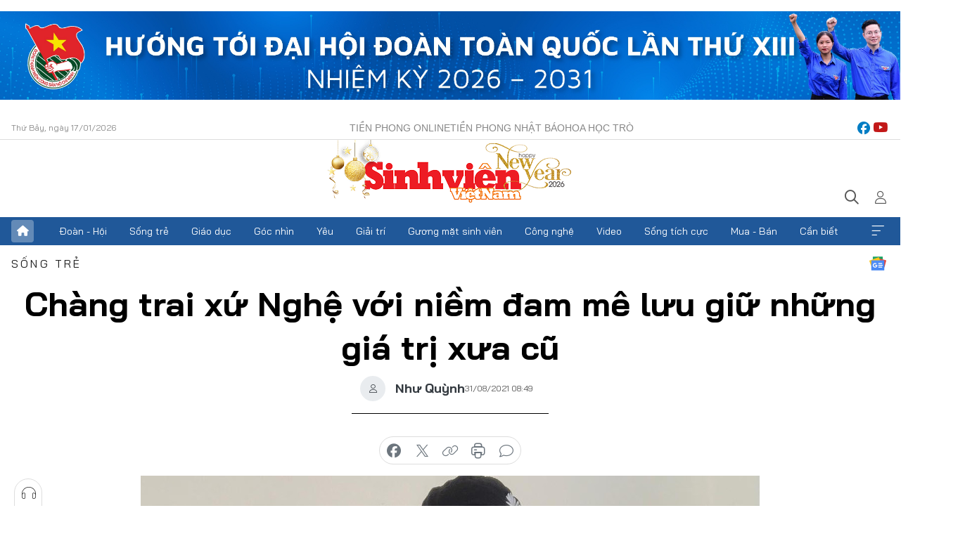

--- FILE ---
content_type: text/html;charset=utf-8
request_url: https://svvn.tienphong.vn/chang-trai-xu-nghe-voi-niem-dam-me-luu-giu-nhung-gia-tri-xua-cu-post1371578.tpo
body_size: 16682
content:
<!DOCTYPE html> <html lang="vi" class="svvn "> <head> <title>Chàng trai xứ Nghệ với niềm đam mê lưu giữ những giá trị xưa cũ | Báo điện tử Tiền Phong</title> <meta name="description" content="Phạm Tuấn Anh được biết đến là tác giả của các ý tưởng mô hình thu nhỏ làng quê và thành phố những thập niên 90."/> <meta name="keywords" content="mô hình thu nhỏ làng quê và thành phố những thập niên 90"/> <meta name="news_keywords" content="mô hình thu nhỏ làng quê và thành phố những thập niên 90"/> <meta http-equiv="Content-Type" content="text/html; charset=utf-8" /> <meta http-equiv="X-UA-Compatible" content="IE=edge"/> <meta http-equiv="refresh" content="1800" /> <meta name="revisit-after" content="1 days" /> <meta name="viewport" content="width=device-width, initial-scale=1"> <meta http-equiv="content-language" content="vi" /> <meta name="format-detection" content="telephone=no"/> <meta name="format-detection" content="address=no"/> <meta name="apple-mobile-web-app-capable" content="yes"> <meta name="apple-mobile-web-app-status-bar-style" content="black"> <meta name="apple-mobile-web-app-title" content="Báo điện tử Tiền Phong"/> <meta name="referrer" content="no-referrer-when-downgrade"/> <link rel="shortcut icon" href="https://cdn.tienphong.vn/assets/web/styles/img/favicon-sv.ico" type="image/x-icon" /> <link rel="preconnect" href="https://cdn.tienphong.vn"/> <link rel="dns-prefetch" href="https://cdn.tienphong.vn"/> <link rel="dns-prefetch" href="//www.google-analytics.com" /> <link rel="dns-prefetch" href="//www.googletagmanager.com" /> <link rel="dns-prefetch" href="//stc.za.zaloapp.com" /> <link rel="dns-prefetch" href="//fonts.googleapis.com" /> <script> var cmsConfig = { domainDesktop: 'https://svvn.tienphong.vn', domainMobile: 'https://svvn.tienphong.vn', domainApi: 'https://api.tienphong.vn', domainStatic: 'https://cdn.tienphong.vn', domainLog: 'https://log.tienphong.vn', googleAnalytics: 'G-K67LPKGJT3,UA-160962626-1', siteId: 2, pageType: 1, objectId: 1371578, adsZone: 359, allowAds: true, adsLazy: true, antiAdblock: true, }; if (window.location.protocol !== 'https:' && window.location.hostname.indexOf('tienphong.vn') !== -1) { window.location = 'https://' + window.location.hostname + window.location.pathname + window.location.hash; } var USER_AGENT=window.navigator&&window.navigator.userAgent||"",IS_MOBILE=/Android|webOS|iPhone|iPod|BlackBerry|Windows Phone|IEMobile|Mobile Safari|Opera Mini/i.test(USER_AGENT);function setCookie(e,o,i){var n=new Date,i=(n.setTime(n.getTime()+24*i*60*60*1e3),"expires="+n.toUTCString());document.cookie=e+"="+o+"; "+i+";path=/;"}function getCookie(e){var o=document.cookie.indexOf(e+"="),i=o+e.length+1;return!o&&e!==document.cookie.substring(0,e.length)||-1===o?null:(-1===(e=document.cookie.indexOf(";",i))&&(e=document.cookie.length),unescape(document.cookie.substring(i,e)))}; </script> <script> if(USER_AGENT && USER_AGENT.indexOf("facebot") <= 0 && USER_AGENT.indexOf("facebookexternalhit") <= 0) { var query = ''; var hash = ''; if (window.location.search) query = window.location.search; if (window.location.hash) hash = window.location.hash; var canonicalUrl = 'https://svvn.tienphong.vn/chang-trai-xu-nghe-voi-niem-dam-me-luu-giu-nhung-gia-tri-xua-cu-post1371578.tpo' + query + hash ; var curUrl = decodeURIComponent(window.location.href); if(!location.port && canonicalUrl.startsWith("http") && curUrl != canonicalUrl){ window.location.replace(canonicalUrl); } } </script> <meta property="fb:app_id" content="398178286982123"/> <meta property="fb:pages" content="102790913161840"/> <meta name="msvalidate.01" content="BC0AA17D821D5B4F14EA2B2DB830A6C9"/> <meta name="author" content="Báo điện tử Tiền Phong" /> <meta name="copyright" content="Copyright © 2026 by Báo điện tử Tiền Phong" /> <meta name="RATING" content="GENERAL" /> <meta name="GENERATOR" content="Báo điện tử Tiền Phong" /> <meta content="Báo điện tử Tiền Phong" itemprop="sourceOrganization" name="source"/> <meta content="news" itemprop="genre" name="medium"/> <meta name="robots" content="noarchive, max-image-preview:large, index, follow" /> <meta name="GOOGLEBOT" content="noarchive, max-image-preview:large, index, follow" /> <link rel="canonical" href="https://svvn.tienphong.vn/chang-trai-xu-nghe-voi-niem-dam-me-luu-giu-nhung-gia-tri-xua-cu-post1371578.tpo" /> <meta property="og:site_name" content="Báo điện tử Tiền Phong"/> <meta property="og:rich_attachment" content="true"/> <meta property="og:type" content="article"/> <meta property="og:url" content="https://svvn.tienphong.vn/chang-trai-xu-nghe-voi-niem-dam-me-luu-giu-nhung-gia-tri-xua-cu-post1371578.tpo"/> <meta property="og:image" content="https://cdn.tienphong.vn/images/[base64]/chang-trai-gian-di-cung-nhung-y-tuong-sang-tao-mo-hinh-gan-gui-than-thuoc-7622.jpg.webp"/> <meta property="og:image:width" content="1200"/> <meta property="og:image:height" content="630"/> <meta property="og:title" content="Chàng trai xứ Nghệ với niềm đam mê lưu giữ những giá trị xưa cũ"/> <meta property="og:description" content="Phạm Tuấn Anh (cựu sinh viên ngành Trắc địa công trình, trường CĐ Giao thông Vận tải TP. Vinh) được biết đến là tác giả của những ý tưởng mô hình thu nhỏ làng quê và thành phố những năm 1990. "/> <meta name="twitter:card" value="summary"/> <meta name="twitter:url" content="https://svvn.tienphong.vn/chang-trai-xu-nghe-voi-niem-dam-me-luu-giu-nhung-gia-tri-xua-cu-post1371578.tpo"/> <meta name="twitter:title" content="Chàng trai xứ Nghệ với niềm đam mê lưu giữ những giá trị xưa cũ"/> <meta name="twitter:description" content="Phạm Tuấn Anh (cựu sinh viên ngành Trắc địa công trình, trường CĐ Giao thông Vận tải TP. Vinh) được biết đến là tác giả của những ý tưởng mô hình thu nhỏ làng quê và thành phố những năm 1990. "/> <meta name="twitter:image" content="https://cdn.tienphong.vn/images/[base64]/chang-trai-gian-di-cung-nhung-y-tuong-sang-tao-mo-hinh-gan-gui-than-thuoc-7622.jpg.webp"/> <meta name="twitter:site" content="@Báo điện tử Tiền Phong"/> <meta name="twitter:creator" content="@Báo điện tử Tiền Phong"/> <meta property="article:publisher" content="https://www.facebook.com/www.tienphong.vn/" /> <meta property="article:tag" content="Phạm Tuấn Anh,mô hình thu nhỏ,àng quê và thành phố những thập niên 90"/> <meta property="article:section" content="Sinh viên Việt Nam,Sống trẻ" /> <meta property="article:published_time" content="2021-08-31T15:49:25+0700"/> <meta property="article:modified_time" content="2021-08-31T15:49:25+0700"/> <script type="application/ld+json"> { "@context" : "https://schema.org", "@type" : "WebSite", "name": "Báo điện tử Tiền Phong", "url": "https://hoahoctro.tienphong.vn", "alternateName" : "Sinh viên Việt Nam, Chuyên trang của Báo điện tử Tiền Phong", "potentialAction": { "@type": "SearchAction", "target": { "@type": "EntryPoint", "urlTemplate": "https://hoahoctro.tienphong.vn/search/?q={search_term_string}" }, "query-input": "required name=search_term_string" } } </script> <script type="application/ld+json"> { "@context":"http://schema.org", "@type":"BreadcrumbList", "itemListElement":[ { "@type":"ListItem", "position":1, "item":{ "@id":"https://svvn.tienphong.vn/svvn-song-tre/", "name":"Sống trẻ" } } ] } </script> <script type="application/ld+json"> { "@context": "http://schema.org", "@type": "NewsArticle", "mainEntityOfPage":{ "@type":"WebPage", "@id":"https://svvn.tienphong.vn/chang-trai-xu-nghe-voi-niem-dam-me-luu-giu-nhung-gia-tri-xua-cu-post1371578.tpo" }, "headline": "Chàng trai xứ Nghệ với niềm đam mê lưu giữ những giá trị xưa cũ", "description": "Phạm Tuấn Anh (cựu sinh viên ngành Trắc địa công trình, trường CĐ Giao thông Vận tải TP. Vinh) được biết đến là tác giả của những ý tưởng mô hình thu nhỏ làng quê và thành phố những năm 1990.", "image": { "@type": "ImageObject", "url": "https://cdn.tienphong.vn/images/[base64]/chang-trai-gian-di-cung-nhung-y-tuong-sang-tao-mo-hinh-gan-gui-than-thuoc-7622.jpg.webp", "width" : 1200, "height" : 675 }, "datePublished": "2021-08-31T15:49:25+0700", "dateModified": "2021-08-31T15:49:25+0700", "author": { "@type": "Person", "name": "Như Quỳnh" }, "publisher": { "@type": "Organization", "name": "Báo điện tử Tiền Phong", "logo": { "@type": "ImageObject", "url": "https://cdn.tienphong.vn/assets/web/styles/img/tienphong-logo-2025.png" } } } </script> <link rel="preload" href="https://cdn.tienphong.vn/assets/web/styles/css/main.min-1.0.66.css" as="style"> <link rel="preload" href="https://cdn.tienphong.vn/assets/web/js/main.min-1.0.30.js" as="script"> <link rel="preload" href="https://common.mcms.one/assets/js/web/story.min-0.0.9.js" as="script"> <link rel="preload" href="https://cdn.tienphong.vn/assets/web/js/detail.min-1.0.19.js" as="script"> <link id="cms-style" rel="stylesheet" href="https://cdn.tienphong.vn/assets/web/styles/css/main.min-1.0.66.css"> <style>i.ic-live { background: url(http://cdn.tienphong.vn/assets/web/styles/img/liveicon-min.png) center 2px no-repeat; display: inline-block!important; background-size: contain; height: 24px; width: 48px;
} .ic-live::before { content: "";
} .rss-page li { list-style: square; margin-left: 30px;
} .rss-page li a { color: var(--primary);
} .rss-page ul ul { margin-bottom: inherit;
} .rss-page li li { list-style: circle;
} .hht .mega-menu .expand-wrapper .relate-website .tpo, .hht .mega-menu .relate-website-megamenu .tpo, .svvn .mega-menu .expand-wrapper .relate-website .tpo, .svvn .mega-menu .relate-website-megamenu .tpo { height: 30px;
} .hht .basic-box-13 .left .story:first-child .story__thumb img, .hht .basic-box-13 .right .story:first-child .story__thumb img { width: 670px;
} .hht #sdaWeb_SdaTop { padding-bottom: 20px;
}</style> <script type="text/javascript"> var _metaOgUrl = 'https://svvn.tienphong.vn/chang-trai-xu-nghe-voi-niem-dam-me-luu-giu-nhung-gia-tri-xua-cu-post1371578.tpo'; var page_title = document.title; var tracked_url = window.location.pathname + window.location.search + window.location.hash; var cate_path = 'svvn-song-tre'; if (cate_path.length > 0) { tracked_url = "/" + cate_path + tracked_url; } </script> <script async="" src="https://www.googletagmanager.com/gtag/js?id=G-K67LPKGJT3"></script> <script> window.dataLayer = window.dataLayer || []; function gtag(){dataLayer.push(arguments);} gtag('js', new Date()); gtag('config', 'G-K67LPKGJT3', {page_path: tracked_url}); gtag('config', 'UA-160962626-1', {page_path: tracked_url}); </script> <script>window.dataLayer = window.dataLayer || [];dataLayer.push({'pageCategory': '/svvn\-song\-tre'});</script> <script> window.dataLayer = window.dataLayer || []; dataLayer.push({ 'event': 'Pageview', 'articleId': '1371578', 'articleTitle': 'Chàng trai xứ Nghệ với niềm đam mê lưu giữ những giá trị xưa cũ', 'articleCategory': 'Sinh viên Việt Nam,Sống trẻ', 'articleAlowAds': true, 'articleAuthor': 'Như Quỳnh', 'articleType': 'detail', 'articleTags': 'Phạm Tuấn Anh,mô hình thu nhỏ,àng quê và thành phố những thập niên 90', 'articlePublishDate': '2021-08-31T15:49:25+0700', 'articleThumbnail': 'https://cdn.tienphong.vn/images/[base64]/chang-trai-gian-di-cung-nhung-y-tuong-sang-tao-mo-hinh-gan-gui-than-thuoc-7622.jpg.webp', 'articleShortUrl': 'https://svvn.tienphong.vn/chang-trai-xu-nghe-voi-niem-dam-me-luu-giu-nhung-gia-tri-xua-cu-post1371578.tpo', 'articleFullUrl': 'https://svvn.tienphong.vn/chang-trai-xu-nghe-voi-niem-dam-me-luu-giu-nhung-gia-tri-xua-cu-post1371578.tpo', }); </script> <script> window.dataLayer = window.dataLayer || []; dataLayer.push({'articleAuthor': 'Như Quỳnh', 'articleAuthorID': '0'}); </script> <script type='text/javascript'> gtag('event', 'article_page',{ 'articleId': '1371578', 'articleTitle': 'Chàng trai xứ Nghệ với niềm đam mê lưu giữ những giá trị xưa cũ', 'articleCategory': 'Sinh viên Việt Nam,Sống trẻ', 'articleAlowAds': true, 'articleAuthor': 'Như Quỳnh', 'articleType': 'detail', 'articleTags': 'Phạm Tuấn Anh,mô hình thu nhỏ,àng quê và thành phố những thập niên 90', 'articlePublishDate': '2021-08-31T15:49:25+0700', 'articleThumbnail': 'https://cdn.tienphong.vn/images/[base64]/chang-trai-gian-di-cung-nhung-y-tuong-sang-tao-mo-hinh-gan-gui-than-thuoc-7622.jpg.webp', 'articleShortUrl': 'https://svvn.tienphong.vn/chang-trai-xu-nghe-voi-niem-dam-me-luu-giu-nhung-gia-tri-xua-cu-post1371578.tpo', 'articleFullUrl': 'https://svvn.tienphong.vn/chang-trai-xu-nghe-voi-niem-dam-me-luu-giu-nhung-gia-tri-xua-cu-post1371578.tpo', }); </script> <script type="text/javascript"> var videoAds = 'https://aj1559.online/zgpoJEXShlCdWvIQG_4UQFBj4pH2WLSug9RlVVhh6FO4BWtpb1pMho_mPLByXvNqidi76kgqVw1kIsZ9wpNmd8MBX_akW7L8'</script> <ins class="982a9496" data-key="6fc356d034197bedb75297640a6a1c75"></ins>
<script async src="https://aj1559.online/ba298f04.js"></script>
<script src="https://sdk.moneyoyo.com/v1/webpush.js?pid=mtEcx6BNu4-AKQQRI7k8jA" async></script> </head> <body class=" detail-page "> <div id="sdaWeb_SdaMasthead" class="rennab banner-top" data-platform="1" data-position="Web_SdaMasthead" style="display:none"> </div> <header class="site-header"> <div class="top-wrapper"> <div class="container"> <span class="time" id="today"></span> <div class="relate-website"> <a href="https://tienphong.vn" class="website tpo" target="_blank" rel="nofollow" title="Tiền Phong Online">Tiền Phong Online</a> <a href="https://tienphong.vn/nhat-bao/" class="website tpo" title="Tiền Phong Nhật báo" target="_blank" rel="nofollow">Tiền Phong Nhật báo</a> <a href="https://hoahoctro.tienphong.vn" class="website hht" target="_blank" rel="nofollow" title="Hoa Học trò">Hoa Học trò</a> </div> <div class="lang-social"> <div class="social"> <a href="https://www.facebook.com/www.tienphong.vn/" target="_blank" rel="nofollow" title="facebook"> <i class="ic-facebook"></i> </a> <a href="https://www.youtube.com/@baotienphong" target="_blank" rel="nofollow" title="youtube"> <i class="ic-youtube"></i> </a> </div> </div> </div> </div> <div class="main-wrapper"> <div class="container"> <h3><a class="logo" href="/" title="Báo điện tử Tiền Phong">Báo điện tử Tiền Phong</a></h3> <div class="search-wrapper"> <span class="ic-search"></span> <div class="search-form"> <input class="form-control txtsearch" placeholder="Tìm kiếm"> <i class="ic-close"></i> </div> </div> <div class="user" id="userprofile"> <span class="ic-user"></span> </div> </div> </div> <div class="navigation-wrapper"> <div class="container"> <ul class="menu"> <li><a href="/" class="home" title="Trang chủ">Trang chủ</a></li> <li> <a class="text" href="https://svvn.tienphong.vn/svvn-doan-hoi/" title="Đoàn - Hội">Đoàn - Hội</a> </li> <li> <a class="text" href="https://svvn.tienphong.vn/svvn-song-tre/" title="Sống trẻ">Sống trẻ</a> </li> <li> <a class="text" href="https://svvn.tienphong.vn/svvn-giao-duc/" title="Giáo dục">Giáo dục</a> </li> <li> <a class="text" href="https://svvn.tienphong.vn/svvn-goc-nhin/" title="Góc nhìn">Góc nhìn</a> </li> <li> <a class="text" href="https://svvn.tienphong.vn/svvn-yeu/" title="Yêu">Yêu</a> </li> <li> <a class="text" href="https://svvn.tienphong.vn/svvn-giai-tri/" title="Giải trí">Giải trí</a> </li> <li> <a class="text" href="https://svvn.tienphong.vn/svvn-guong-mat-sinh-vien/" title="Gương mặt sinh viên">Gương mặt sinh viên</a> </li> <li> <a class="text" href="https://svvn.tienphong.vn/svvn-cong-nghe/" title="Công nghệ">Công nghệ</a> </li> <li> <a class="text" href="https://svvn.tienphong.vn/svvn-video/" title="Video">Video</a> </li> <li> <a class="text" href="https://svvn.tienphong.vn/svvn-song-tich-cuc/" title="Sống tích cực">Sống tích cực</a> </li> <li> <a class="text" href="https://svvn.tienphong.vn/svvn-mua-ban/" title="Mua - Bán">Mua - Bán</a> </li> <li> <a class="text" href="https://svvn.tienphong.vn/svvn-can-biet/" title="Cần biết">Cần biết</a> </li> <li><a href="javascript:void(0);" class="expansion" title="Xem thêm">Xem thêm</a></li> </ul> <div class="mega-menu"> <div class="container"> <div class="menu-wrapper"> <div class="wrapper"> <span class="label">Chuyên mục</span> <div class="item"> <a class="title" href="https://svvn.tienphong.vn/svvn-doan-hoi/" title="Đoàn - Hội">Đoàn - Hội</a> </div> <div class="item"> <a class="title" href="https://svvn.tienphong.vn/svvn-song-tre/" title="Sống trẻ">Sống trẻ</a> </div> <div class="item"> <a class="title" href="https://svvn.tienphong.vn/svvn-giao-duc/" title="Giáo dục">Giáo dục</a> </div> <div class="item"> <a class="title" href="https://svvn.tienphong.vn/svvn-goc-nhin/" title="Góc nhìn">Góc nhìn</a> </div> <div class="item"> <a class="title" href="https://svvn.tienphong.vn/svvn-yeu/" title="Yêu">Yêu</a> </div> <div class="item"> <a class="title" href="https://svvn.tienphong.vn/svvn-giai-tri/" title="Giải trí">Giải trí</a> </div> <div class="item"> <a class="title" href="https://svvn.tienphong.vn/svvn-guong-mat-sinh-vien/" title="Gương mặt sinh viên">Gương mặt sinh viên</a> </div> <div class="item"> <a class="title" href="https://svvn.tienphong.vn/svvn-cong-nghe/" title="Công nghệ">Công nghệ</a> </div> <div class="item"> <a class="title" href="https://svvn.tienphong.vn/svvn-video/" title="Video">Video</a> </div> <div class="item"> <a class="title" href="https://svvn.tienphong.vn/svvn-song-tich-cuc/" title="Sống tích cực">Sống tích cực</a> </div> <div class="item"> <a class="title" href="https://svvn.tienphong.vn/svvn-mua-ban/" title="Mua - Bán">Mua - Bán</a> </div> <div class="item"> <a class="title" href="https://svvn.tienphong.vn/svvn-can-biet/" title="Cần biết">Cần biết</a> </div> </div> </div> <div class="expand-wrapper"> <div class="relate-website"> <span class="title">Các trang khác</span> <a href="https://tienphong.vn" class="website tpo" target="_blank" rel="nofollow" title="Tiền Phong Online">Tiền Phong Online</a> <a href="https://hoahoctro.tienphong.vn" class="website hht" target="_blank" rel="nofollow" title="Hoa Học Trò">Hoa Học Trò</a> </div> <div class="wrapper"> <span class="title">Liên hệ quảng cáo</span> <span class="text"> <i class="ic-phone"></i> <a href="tel:+84909559988">0909559988</a> </span> <span class="text"> <i class="ic-mail"></i> <a href="mailto:booking@baotienphong.com.vn">booking@baotienphong.com.vn</a> </span> </div> <div class="wrapper"> <span class="title">Tòa soạn</span> <span class="text"> <i class="ic-location"></i> <address>15 Hồ Xuân Hương, Hà Nội</address> </span> <span class="text"> <i class="ic-phone"></i> <a href="tel:+842439431250">024.39431250</a> </span> </div> <div class="wrapper"> <span class="title">Đặt mua báo in</span> <span class="text"> <i class="ic-phone"></i> <a href="tel:+842439439664">(024)39439664</a> </span> <span class="text"> <i class="ic-phone"></i> <a href="tel:+84908988666">0908988666</a> </span> </div> <div class="wrapper"> <a href="/ban-doc-lam-bao.tpo" class="send" title="Bạn đọc làm báo"><i class="ic-send"></i>Bạn đọc làm báo</a> <a href="#" class="companion" title="Đồng hành cùng Tiền phong">Đồng hành cùng Tiền phong</a> </div> <div class="link"> <a href="/toa-soan.tpo" class="text" title="Giới thiệu<">Giới thiệu</a> <a href="/nhat-bao/" class="text" title="Nhật báo">Nhật báo</a> <a href="/topics.html" class="text" title="Sự kiện">Sự kiện</a> <a href="/quang-cao.tpo" class="text" title="Quảng cáo">Quảng cáo</a> </div> <div class="top-social"> <a href="javascript:void(0);" class="title" title="Theo dõi Báo Tiền phong trên">Theo dõi Báo Tiền phong trên</a> <a href="https://www.facebook.com/www.tienphong.vn/" class="facebook" target="_blank" rel="nofollow">fb</a> <a href="https://www.youtube.com/@baotienphong" class="youtube" target="_blank" rel="nofollow">yt</a> <a href="https://www.tiktok.com/@baotienphong.official" class="tiktok" target="_blank" rel="nofollow">tt</a> <a href="https://zalo.me/783607375436573981" class="zalo" target="_blank" rel="nofollow">zl</a> <a href="https://news.google.com/publications/CAAiEF9pVTo7tHQ-AT_ZBUo_100qFAgKIhBfaVU6O7R0PgE_2QVKP9dN?hl=vi&gl=VN&ceid=VN:vi" class="google" target="_blank" rel="nofollow">gg</a> </div> </div> </div> </div> </div> </div> </header> <div class="site-body"> <div id="sdaWeb_SdaBackground" class="rennab " data-platform="1" data-position="Web_SdaBackground" style="display:none"> </div> <div class="container"> <div id="sdaWeb_SdaArticeTop" class="rennab " data-platform="1" data-position="Web_SdaArticeTop" style="display:none"> </div> <div class="article"> <div class="breadcrumb breadcrumb-detail"> <h2 class="main"> <a href="https://svvn.tienphong.vn/svvn-song-tre/" title="Sống trẻ" class="active">Sống trẻ</a> </h2> </div> <a href="https://news.google.com/publications/CAAiEF9pVTo7tHQ-AT_ZBUo_100qFAgKIhBfaVU6O7R0PgE_2QVKP9dN?hl=vi&gl=VN&ceid=VN:vi" class="img-ggnews" target="_blank" title="Google News">Google News</a> <div class="article__header"> <h1 class="article__title cms-title"> Chàng trai xứ Nghệ với niềm đam mê lưu giữ những giá trị xưa cũ </h1> <div class="article__meta"> <div class="wrap-author"> <div class="author"> <span class="thumb"> </span> Như Quỳnh </div> </div> <time class="time" datetime="2021-08-31T15:49:25+0700" data-time="1630399765" data-friendly="false">31/08/2021 15:49</time> <meta class="cms-date" itemprop="datePublished" content="2021-08-31T15:49:25+0700"> </div> </div> <div class="features article__social"> <a href="#tts" title="Nghe"> <i class="ic-hear"></i>Nghe </a> <a href="javascript:void(0);" class="item" title="Chia sẻ" data-href="https://svvn.tienphong.vn/chang-trai-xu-nghe-voi-niem-dam-me-luu-giu-nhung-gia-tri-xua-cu-post1371578.tpo" data-rel="facebook"> <i class="ic-share"></i>Chia sẻ </a> <a href="javascript:void(0);" class="sendbookmark hidden" onclick="ME.sendBookmark(this, 1371578);" data-id="1371578" title="Lưu bài viết"> <i class="ic-bookmark"></i>Lưu tin </a> <a href="#comment1371578" title="Bình luận"> <i class="ic-feedback"></i>Bình luận </a> <a href="https://svvn.tienphong.vn/svvn-song-tre/" title="Trở về"> <i class="ic-leftLong"></i>Trở về </a> </div> <div class="audio-social"> <div class="social article__social"> <a href="javascript:void(0);" class="item fb" data-href="https://svvn.tienphong.vn/chang-trai-xu-nghe-voi-niem-dam-me-luu-giu-nhung-gia-tri-xua-cu-post1371578.tpo" data-rel="facebook" title="Facebook"> <i class="ic-facebook"></i>chia sẻ </a> <a href="javascript:void(0);" class="item twitterX" data-href="https://svvn.tienphong.vn/chang-trai-xu-nghe-voi-niem-dam-me-luu-giu-nhung-gia-tri-xua-cu-post1371578.tpo" data-rel="twitter" title="Twitter"> <i class="ic-twitterX"></i>chia sẻ </a> <a href="javascript:void(0);" class="item link" data-href="https://svvn.tienphong.vn/chang-trai-xu-nghe-voi-niem-dam-me-luu-giu-nhung-gia-tri-xua-cu-post1371578.tpo" data-rel="copy" title="Copy link"> <i class="ic-link"></i>copy link </a> <a href="javascript:void(0);" class="printer sendprint" title="In bài viết"> <i class="ic-printer"></i>in báo </a> <a href="#comment1371578" class="comment" title="Bình luận"> <i class="ic-feedback"></i>bình luận </a> </div> </div> <figure class="article__avatar "> <img class="cms-photo" src="https://cdn.tienphong.vn/images/[base64]/chang-trai-gian-di-cung-nhung-y-tuong-sang-tao-mo-hinh-gan-gui-than-thuoc-7622.jpg" alt="Chàng trai xứ Nghệ với niềm đam mê lưu giữ những giá trị xưa cũ" cms-photo-caption="Chàng trai xứ Nghệ với niềm đam mê lưu giữ những giá trị xưa cũ"/> </figure> <div id="sdaWeb_SdaArticleAfterAvatar" class="rennab " data-platform="1" data-position="Web_SdaArticleAfterAvatar" style="display:none"> </div> <div class="article__sapo cms-desc"> SVO - <strong>Phạm Tuấn Anh (cựu sinh viên ngành Trắc địa công trình, trường CĐ Giao thông Vận tải TP. Vinh) được biết đến là tác giả của những&nbsp;ý tưởng mô hình thu nhỏ làng quê và thành phố những năm 1990. </strong>
</div> <div id="sdaWeb_SdaArticleAfterSapo" class="rennab " data-platform="1" data-position="Web_SdaArticleAfterSapo" style="display:none"> </div> <div class="article__body zce-content-body cms-body" itemprop="articleBody"> <p style="text-align: justify;"><strong>Những ý tưởng từ câu chuyện </strong><strong>kể của </strong><strong>bố mẹ </strong></p>
<p style="text-align: justify;">Thuở còn bé, Tuấn Anh thường được nghe bố mẹ kể về những câu chuyện thời bao cấp. Những câu chuyện ngày xưa qua lời kể của bố mẹ đã chạm vào tâm hồn nghệ thuật của chàng trai, điều đó đã thôi thúc Tuấn Anh tái hiện lại cảnh vật thân thuộc ngày ấy. Tuấn Anh luôn mong muốn những sản phẩm của mình sẽ lưu giữ, truyền cảm hứng và gợi nhớ lại được phần nào ký ức tuổi thơ của mọi người. Đó là lý do vì sao các sản phẩm của Tuấn Anh mang trong mình những giá trị xưa cũ, mộc mạc và gần gũi.</p>
<p style="text-align: justify;">Tuấn Anh cho biết, một sản phẩm thông thường sẽ trải qua 5 bước. Đầu tiên là lên ý tưởng và lập bản vẽ, tiếp đến chàng trai sẽ cắt và dựng mô hình thô. Sau đó là làm các chi tiết nhỏ hơn, sơn màu và gắn các cho tiết nhỏ lên mô hình. Cuối cùng là làm đế và hoàn thiện mô hình. “Những chi tiết nhỏ cần nhất sự tỉ mỉ và chỉn chu, chỉ cần sai một chi tiết nhỏ thì sẽ làm ảnh hưởng đến cả một mô hình. Vậy nên mỗi khi làm chi tiết nhỏ mình thường tìm một nơi thoáng đãng, mát mẻ để có thể tập trung. Làm những tiểu tiết rất khó nhưng một khi đã làm được mình cảm thấy rất vui. Đó là lý do vì sao mình chưa bao giờ nản chí khi làm những chi tiết nhỏ”, Tuấn Anh cho hay.</p>
<table class="picture" align="center"> <tbody> <tr> <td class="pic"><img data-image-id="2874826" src="[data-uri]" data-width="1536" data-height="2048" class="lazyload cms-photo" data-large-src="https://cdn.tienphong.vn/images/8e202a7ebe082e7e6288a4a0247abd75b860f89ed156288467ad6ebdab03098eb85ed4e42f72668020d21025b50d1cdd4b3fef60828183377a379408819a5ec90fbf47ef3395b0d3c3e29abfc046247b30fca16df655ae9364516f2c98b9189c/tuan-anh-cham-chut-cho-tung-san-pham-cua-minh-4-1208.jpg" data-src="https://cdn.tienphong.vn/images/814b5533c866dc3540018a126103e935b860f89ed156288467ad6ebdab03098eb85ed4e42f72668020d21025b50d1cdd4b3fef60828183377a379408819a5ec90fbf47ef3395b0d3c3e29abfc046247b30fca16df655ae9364516f2c98b9189c/tuan-anh-cham-chut-cho-tung-san-pham-cua-minh-4-1208.jpg" alt="Tuấn Anh luôn nỗ lực với niềm đam mê của mình." title="Tuấn Anh luôn nỗ lực với niềm đam mê của mình." width="1390" height="1853"></td> </tr> <tr> <td class="caption"> <p style="text-align: center;">Tuấn Anh luôn nỗ lực với niềm đam mê của mình.</p></td> </tr> </tbody>
</table>
<p style="text-align: justify;">Tính đến hiện tại, Tuấn Anh đã cho ra đời được khoảng 20 sản phẩm. Tuấn Anh thường mất khoảng 7 ngày cho một sản phẩm thông thường. Còn đối với những sản phẩm đòi hỏi tính tỉ mỉ cao hơn, chàng trai mất khoảng 15 ngày để có thể hoàn thiện nó. Sản phẩm đầu tay của Tuấn Anh là sản phẩm tái hiện lại ngôi nhà của bà. Đây cũng là sản phẩm được ca sĩ Vũ Duy Khánh sở hữu. Trong số những mô hình của mình, Tuấn Anh tâm đắc nhất với sản phẩm <em>Phố đường tàu </em>bởi đó là sản phẩm cho chàng trai nhiều cảm xúc nhất. Bên cạnh đó, <em>Phố đường tàu </em>cũng là sản phẩm đang được đông đảo cộng đồng mạng biết đến bởi những khung cảnh quen thuộc của “xóm đường tàu” những năm 1990.</p>
<p style="text-align: justify;"><strong>H</strong><strong>ành trình khơi dậy </strong><strong>“</strong><strong>lửa đam mê</strong><strong>”</strong></p>
<div class="sda_middle"> <div id="sdaWeb_SdaArticleMiddle" class="rennab fyi" data-platform="1" data-position="Web_SdaArticleMiddle"> </div>
</div>
<p style="text-align: justify;">Niềm đam mê sáng tạo mô hình làng quê, thành phố những năm 1990 của chàng trai được bắt nguồn từ khi anh tham gia hoạt động hội trại do thôn xóm tổ chức. Vốn có niềm đam mê với mô hình từ lâu, song lúc ấy còn trẻ, Tuấn Anh không nỡ gác lại những gì mình đang có để theo đuổi ước mơ. Sau khi ra trường, Tuấn Anh chọn cho mình một công việc ổn định nhưng lửa đam mê ấy vẫn thôi thúc anh. “Từ tháng Ba năm nay, mình mới dừng hẳn công việc văn phòng và quyết định cháy hết mình với niềm đam mê này”, Tuấn Anh chia sẻ.</p>
<table class="picture" align="center"> <tbody> <tr> <td class="pic"><img data-image-id="2874825" src="[data-uri]" data-width="2048" data-height="1534" class="lazyload cms-photo" data-large-src="https://cdn.tienphong.vn/images/8e202a7ebe082e7e6288a4a0247abd75b860f89ed156288467ad6ebdab03098e9460999b49a49a31e822f26d2ba401d22c255f78c12e008885cd9c8d5358426c09bcd6771c32f949ef4ff9f970899010/sai-thanh-nhung-thap-nien-90-7-3994.jpg" data-src="https://cdn.tienphong.vn/images/814b5533c866dc3540018a126103e935b860f89ed156288467ad6ebdab03098e9460999b49a49a31e822f26d2ba401d22c255f78c12e008885cd9c8d5358426c09bcd6771c32f949ef4ff9f970899010/sai-thanh-nhung-thap-nien-90-7-3994.jpg" alt="Một ngôi nhà thu nhỏ ở Sài Gòn thập niên 1990 do Tuấn Anh tạo tác." title="Một ngôi nhà thu nhỏ ở Sài Gòn thập niên 1990 do Tuấn Anh tạo tác." width="1390" height="1041"></td> </tr> <tr> <td class="caption"> <p style="text-align: center;">Một ngôi nhà thu nhỏ ở Sài Gòn thập niên 1990 do Tuấn Anh tạo tác.</p></td> </tr> </tbody>
</table>
<p style="text-align: justify;">Khoảng thời gian đầu, khi “chân ướt chân ráo” bước vào nghề, Tuấn Anh gặp phải rất nhiều khó khăn từ việc lên ý tưởng, tìm nguyên liệu, cách pha màu cho đến khó khăn lớn hơn là gia đình. Không được học qua trường lớp nào về kỹ thuật tạo dựng mô hình, Tuấn Anh đã phải chi ra rất nhiều hộp màu để tập pha, vô số lần mô hình được sơn lên rồi lau đi. Tuấn Anh tâm sự: “Thật ra, bố mẹ mình cũng như bao bố mẹ. Họ chỉ muốn con mình có một công việc ổn định. Nên việc bố mẹ không đồng ý để mình theo đuổi đam, bỏ việc đang làm là điều dễ hiểu. Khoảng thời gian này, mình cũng chán nản và áp lực muốn bỏ cuộc. Nhưng nghĩ lại, mình có thể chứng minh cho bố mẹ biết rằng mình có thể làm được và sẽ thành công với con đường mình đã chọn”.</p>
<p style="text-align: justify;">Trong tương lai, Tuấn Anh dự định sẽ mở một tiệm cà phê nhỏ trưng bày các sản phẩm của mình với mong muốn mọi người vừa có thể thưởng thức cà phê vừa có thể ngắm những tác phẩm nghệ thuật mang hồn giá trị xưa cũ.</p>
<p style="text-align: justify;">Cùng ngắm những tác phẩm mô hình thu nhỏ của chàng trai xứ Nghệ này:</p>
<div class="sda_middle"> <div id="sdaWeb_SdaArticleMiddle1" class="rennab fyi" data-platform="1" data-position="Web_SdaArticleMiddle1"> </div>
</div>
<table class="picture" align="center"> <tbody> <tr> <td class="pic"><img data-image-id="2874815" src="[data-uri]" data-width="2048" data-height="1534" class="lazyload cms-photo" data-large-src="https://cdn.tienphong.vn/images/8e202a7ebe082e7e6288a4a0247abd75b860f89ed156288467ad6ebdab03098e9460999b49a49a31e822f26d2ba401d22c255f78c12e008885cd9c8d5358426ce17715fdbd9a05fc54beb7a28d8cc3f0/sai-thanh-nhung-thap-nien-90-6-9221.jpg" data-src="https://cdn.tienphong.vn/images/814b5533c866dc3540018a126103e935b860f89ed156288467ad6ebdab03098e9460999b49a49a31e822f26d2ba401d22c255f78c12e008885cd9c8d5358426ce17715fdbd9a05fc54beb7a28d8cc3f0/sai-thanh-nhung-thap-nien-90-6-9221.jpg" width="1390" height="1041"></td> </tr> </tbody>
</table>
<table class="picture" align="center"> <tbody> <tr> <td class="pic"><img data-image-id="2874814" src="[data-uri]" data-width="1534" data-height="2048" class="lazyload cms-photo" data-large-src="https://cdn.tienphong.vn/images/8e202a7ebe082e7e6288a4a0247abd75b860f89ed156288467ad6ebdab03098e9460999b49a49a31e822f26d2ba401d22c255f78c12e008885cd9c8d5358426cdd59ac12d458f6f1f2570b18dec6d334/sai-thanh-nhung-thap-nien-90-4-7050.jpg" data-src="https://cdn.tienphong.vn/images/814b5533c866dc3540018a126103e935b860f89ed156288467ad6ebdab03098e9460999b49a49a31e822f26d2ba401d22c255f78c12e008885cd9c8d5358426cdd59ac12d458f6f1f2570b18dec6d334/sai-thanh-nhung-thap-nien-90-4-7050.jpg" width="1390" height="1855"></td> </tr> </tbody>
</table>
<table class="picture" align="center"> <tbody> <tr> <td class="pic"><img data-image-id="2874813" src="[data-uri]" data-width="2048" data-height="1534" class="lazyload cms-photo" data-large-src="https://cdn.tienphong.vn/images/8e202a7ebe082e7e6288a4a0247abd75b860f89ed156288467ad6ebdab03098e9460999b49a49a31e822f26d2ba401d22c255f78c12e008885cd9c8d5358426cf367446068a773fbb73f3483c606751b/sai-thanh-nhung-thap-nien-90-1-1394.jpg" data-src="https://cdn.tienphong.vn/images/814b5533c866dc3540018a126103e935b860f89ed156288467ad6ebdab03098e9460999b49a49a31e822f26d2ba401d22c255f78c12e008885cd9c8d5358426cf367446068a773fbb73f3483c606751b/sai-thanh-nhung-thap-nien-90-1-1394.jpg" width="1390" height="1041"></td> </tr> </tbody>
</table>
<table class="picture" align="center"> <tbody> <tr> <td class="pic"><img data-image-id="2874810" src="[data-uri]" data-width="2048" data-height="1534" class="lazyload cms-photo" data-large-src="https://cdn.tienphong.vn/images/[base64]/mo-hinh-pho-duong-tau-tai-hien-khong-gian-thanh-binh-gan-gui-7951.jpg" data-src="https://cdn.tienphong.vn/images/[base64]/mo-hinh-pho-duong-tau-tai-hien-khong-gian-thanh-binh-gan-gui-7951.jpg" width="1390" height="1041"></td> </tr> </tbody>
</table>
<table class="picture" align="center"> <tbody> <tr> <td class="pic"><img data-image-id="2874812" src="[data-uri]" data-width="2048" data-height="1534" class="lazyload cms-photo" data-large-src="https://cdn.tienphong.vn/images/[base64]/mo-hinh-thon-que-gan-gui-moc-mac-duoc-tai-hien-qua-su-sang-tao-cua-tuan-anh-4-8759.jpg" data-src="https://cdn.tienphong.vn/images/[base64]/mo-hinh-thon-que-gan-gui-moc-mac-duoc-tai-hien-qua-su-sang-tao-cua-tuan-anh-4-8759.jpg" width="1390" height="1041"></td> </tr> </tbody>
</table>
<table class="picture" align="center"> <tbody> <tr> <td class="pic"><img data-image-id="2874811" src="[data-uri]" data-width="1242" data-height="932" class="lazyload cms-photo" data-large-src="https://cdn.tienphong.vn/images/[base64]/mo-hinh-thon-que-gan-gui-moc-mac-duoc-tai-hien-qua-su-sang-tao-cua-tuan-anh-3-2641.jpg" data-src="https://cdn.tienphong.vn/images/[base64]/mo-hinh-thon-que-gan-gui-moc-mac-duoc-tai-hien-qua-su-sang-tao-cua-tuan-anh-3-2641.jpg" width="1242" height="932"></td> </tr> </tbody>
</table>
<div class="sda_middle"> <div id="sdaWeb_SdaArticleMiddle2" class="rennab fyi" data-platform="1" data-position="Web_SdaArticleMiddle2"> </div>
</div>
<table class="picture" align="center" style="width: 99.2224%;"> <tbody> <tr> <td class="pic"><img data-image-id="2874809" src="[data-uri]" data-width="2048" data-height="1534" class="lazyload cms-photo" data-large-src="https://cdn.tienphong.vn/images/[base64]/mo-hinh-nha-cua-ba-duoc-ca-si-vu-duy-khanh-so-huu-3-7424.jpg" data-src="https://cdn.tienphong.vn/images/[base64]/mo-hinh-nha-cua-ba-duoc-ca-si-vu-duy-khanh-so-huu-3-7424.jpg" width="1390" height="1041"></td> </tr> </tbody>
</table>
<table class="picture" align="center"> <tbody> <tr> <td class="pic"><img data-image-id="2874808" src="[data-uri]" data-width="1242" data-height="1018" class="lazyload cms-photo" data-large-src="https://cdn.tienphong.vn/images/[base64]/chang-trai-gian-di-cung-nhung-y-tuong-sang-tao-mo-hinh-gan-gui-than-thuoc-7622.jpg" data-src="https://cdn.tienphong.vn/images/[base64]/chang-trai-gian-di-cung-nhung-y-tuong-sang-tao-mo-hinh-gan-gui-than-thuoc-7622.jpg" width="1242" height="1018"></td> </tr> </tbody>
</table> <div id="sdaWeb_SdaArticleAfterBody" class="rennab " data-platform="1" data-position="Web_SdaArticleAfterBody" style="display:none"> </div> </div> <div class="article-footer"> <div class="article__author"> <span class="name">Như Quỳnh</span> </div> <div class="article__tag"> <a href="https://svvn.tienphong.vn/tu-khoa/pham-tuan-anh-tag171291.tpo" title="Phạm Tuấn Anh">#Phạm Tuấn Anh</a> <a href="https://svvn.tienphong.vn/tu-khoa/mo-hinh-thu-nho-tag268932.tpo" title="mô hình thu nhỏ">#mô hình thu nhỏ</a> <a href="https://svvn.tienphong.vn/tu-khoa.tpo?q=àng quê và thành phố những thập niên 90" title="àng quê và thành phố những thập niên 90">#àng quê và thành phố những thập niên 90</a> </div> <div id="sdaWeb_SdaArticleAfterTag" class="rennab " data-platform="1" data-position="Web_SdaArticleAfterTag" style="display:none"> </div> <div class="wrap-comment" id="comment1371578" data-id="1371578" data-type="20"></div> <div id="sdaWeb_SdaArticleAfterComment" class="rennab " data-platform="1" data-position="Web_SdaArticleAfterComment" style="display:none"> </div> </div> </div> <div class="col size-300"> <div class="main-col content-col"> <div id="sdaWeb_SdaArticleAfterBody1" class="rennab " data-platform="1" data-position="Web_SdaArticleAfterBody1" style="display:none"> </div> <div id="sdaWeb_SdaArticleAfterBody2" class="rennab " data-platform="1" data-position="Web_SdaArticleAfterBody2" style="display:none"> </div> <div class="basic-box-9"> <h3 class="box-heading"> <a href="https://svvn.tienphong.vn/svvn-song-tre/" title="Sống trẻ" class="title"> Cùng chuyên mục </a> </h3> <div class="box-content content-list" data-source="svvn-recommendation-359"> <article class="story" data-id="1813578"> <figure class="story__thumb"> <a class="cms-link" href="https://svvn.tienphong.vn/cac-bi-thu-chi-bo-sinh-vien-dat-nhieu-ky-vong-lon-lao-vao-dai-hoi-dang-lan-thu-xiv-post1813578.tpo" title="Các Bí thư Chi bộ sinh viên đặt nhiều kỳ vọng lớn lao vào Đại hội Đảng lần thứ XIV"> <img class="lazyload" src="[data-uri]" data-src="https://cdn.tienphong.vn/images/f5682d752402af2baeeaf3565bc1feba7d7feb468201b80c383af5246a164285a0c4ea626ebc0517f5655933a1b45393994435568944f99c937ee203bab0ff53d9209a6b7fdc6d0dc9167070ab5a77d82d90bd5809f5eb3a92da931ff96ce6e3/z7438514687771-b7e5c0ba263ee6baa632c8bea019d82e.jpg.webp" data-srcset="https://cdn.tienphong.vn/images/f5682d752402af2baeeaf3565bc1feba7d7feb468201b80c383af5246a164285a0c4ea626ebc0517f5655933a1b45393994435568944f99c937ee203bab0ff53d9209a6b7fdc6d0dc9167070ab5a77d82d90bd5809f5eb3a92da931ff96ce6e3/z7438514687771-b7e5c0ba263ee6baa632c8bea019d82e.jpg.webp 1x, https://cdn.tienphong.vn/images/c9b01752018bfe67ae82948e8623ffaf7d7feb468201b80c383af5246a164285a0c4ea626ebc0517f5655933a1b45393994435568944f99c937ee203bab0ff53d9209a6b7fdc6d0dc9167070ab5a77d82d90bd5809f5eb3a92da931ff96ce6e3/z7438514687771-b7e5c0ba263ee6baa632c8bea019d82e.jpg.webp 2x" alt="Các Bí thư Chi bộ sinh viên đặt nhiều kỳ vọng lớn lao vào Đại hội Đảng lần thứ XIV"> <noscript><img src="https://cdn.tienphong.vn/images/f5682d752402af2baeeaf3565bc1feba7d7feb468201b80c383af5246a164285a0c4ea626ebc0517f5655933a1b45393994435568944f99c937ee203bab0ff53d9209a6b7fdc6d0dc9167070ab5a77d82d90bd5809f5eb3a92da931ff96ce6e3/z7438514687771-b7e5c0ba263ee6baa632c8bea019d82e.jpg.webp" srcset="https://cdn.tienphong.vn/images/f5682d752402af2baeeaf3565bc1feba7d7feb468201b80c383af5246a164285a0c4ea626ebc0517f5655933a1b45393994435568944f99c937ee203bab0ff53d9209a6b7fdc6d0dc9167070ab5a77d82d90bd5809f5eb3a92da931ff96ce6e3/z7438514687771-b7e5c0ba263ee6baa632c8bea019d82e.jpg.webp 1x, https://cdn.tienphong.vn/images/c9b01752018bfe67ae82948e8623ffaf7d7feb468201b80c383af5246a164285a0c4ea626ebc0517f5655933a1b45393994435568944f99c937ee203bab0ff53d9209a6b7fdc6d0dc9167070ab5a77d82d90bd5809f5eb3a92da931ff96ce6e3/z7438514687771-b7e5c0ba263ee6baa632c8bea019d82e.jpg.webp 2x" alt="Các Bí thư Chi bộ sinh viên đặt nhiều kỳ vọng lớn lao vào Đại hội Đảng lần thứ XIV" class="image-fallback"></noscript> </a> </figure> <h2 class="story__heading" data-tracking="1813578"> <a class="cms-link " href="https://svvn.tienphong.vn/cac-bi-thu-chi-bo-sinh-vien-dat-nhieu-ky-vong-lon-lao-vao-dai-hoi-dang-lan-thu-xiv-post1813578.tpo" title="Các Bí thư Chi bộ sinh viên đặt nhiều kỳ vọng lớn lao vào Đại hội Đảng lần thứ XIV"> <i class="ic-photo"></i> Các Bí thư Chi bộ sinh viên đặt nhiều kỳ vọng lớn lao vào Đại hội Đảng lần thứ XIV </a> </h2> </article> <article class="story" data-id="1813470"> <figure class="story__thumb"> <a class="cms-link" href="https://svvn.tienphong.vn/dang-vien-tre-la-sinh-vien-gui-tron-niem-tin-ky-vong-vao-dai-hoi-dai-bieu-toan-quoc-lan-thu-xiv-cua-dang-post1813470.tpo" title="Đảng viên trẻ là sinh viên gửi trọn niềm tin, kỳ vọng vào Đại hội đại biểu toàn quốc lần thứ XIV của Đảng"> <img class="lazyload" src="[data-uri]" data-src="https://cdn.tienphong.vn/images/f5682d752402af2baeeaf3565bc1feba7d7feb468201b80c383af5246a1642855adafb19ffd918a7eb007c741dceb6b6e6baa2b35428e761d31d4aceb2cc611f1ea002e45c9afa9fc743440c32756fe0/thiet-ke-chua-co-ten-2.jpg.webp" data-srcset="https://cdn.tienphong.vn/images/f5682d752402af2baeeaf3565bc1feba7d7feb468201b80c383af5246a1642855adafb19ffd918a7eb007c741dceb6b6e6baa2b35428e761d31d4aceb2cc611f1ea002e45c9afa9fc743440c32756fe0/thiet-ke-chua-co-ten-2.jpg.webp 1x, https://cdn.tienphong.vn/images/c9b01752018bfe67ae82948e8623ffaf7d7feb468201b80c383af5246a1642855adafb19ffd918a7eb007c741dceb6b6e6baa2b35428e761d31d4aceb2cc611f1ea002e45c9afa9fc743440c32756fe0/thiet-ke-chua-co-ten-2.jpg.webp 2x" alt="Đảng viên trẻ là sinh viên gửi trọn niềm tin, kỳ vọng vào Đại hội đại biểu toàn quốc lần thứ XIV của Đảng"> <noscript><img src="https://cdn.tienphong.vn/images/f5682d752402af2baeeaf3565bc1feba7d7feb468201b80c383af5246a1642855adafb19ffd918a7eb007c741dceb6b6e6baa2b35428e761d31d4aceb2cc611f1ea002e45c9afa9fc743440c32756fe0/thiet-ke-chua-co-ten-2.jpg.webp" srcset="https://cdn.tienphong.vn/images/f5682d752402af2baeeaf3565bc1feba7d7feb468201b80c383af5246a1642855adafb19ffd918a7eb007c741dceb6b6e6baa2b35428e761d31d4aceb2cc611f1ea002e45c9afa9fc743440c32756fe0/thiet-ke-chua-co-ten-2.jpg.webp 1x, https://cdn.tienphong.vn/images/c9b01752018bfe67ae82948e8623ffaf7d7feb468201b80c383af5246a1642855adafb19ffd918a7eb007c741dceb6b6e6baa2b35428e761d31d4aceb2cc611f1ea002e45c9afa9fc743440c32756fe0/thiet-ke-chua-co-ten-2.jpg.webp 2x" alt="Đảng viên trẻ là sinh viên gửi trọn niềm tin, kỳ vọng vào Đại hội đại biểu toàn quốc lần thứ XIV của Đảng" class="image-fallback"></noscript> </a> </figure> <h2 class="story__heading" data-tracking="1813470"> <a class="cms-link " href="https://svvn.tienphong.vn/dang-vien-tre-la-sinh-vien-gui-tron-niem-tin-ky-vong-vao-dai-hoi-dai-bieu-toan-quoc-lan-thu-xiv-cua-dang-post1813470.tpo" title="Đảng viên trẻ là sinh viên gửi trọn niềm tin, kỳ vọng vào Đại hội đại biểu toàn quốc lần thứ XIV của Đảng"> <i class="ic-photo"></i> Đảng viên trẻ là sinh viên gửi trọn niềm tin, kỳ vọng vào Đại hội đại biểu toàn quốc lần thứ XIV của Đảng </a> </h2> </article> <article class="story" data-id="1813162"> <figure class="story__thumb"> <a class="cms-link" href="https://svvn.tienphong.vn/doi-truong-u23-viet-nam-hay-goi-minh-la-khuat-van-khang-thay-vi-nguoi-khong-phoi-post1813162.tpo" title="Đội trưởng U23 Việt Nam: &#39;Hãy gọi mình là Khuất Văn Khang, thay vì người không phổi&#39;"> <img class="lazyload" src="[data-uri]" data-src="https://cdn.tienphong.vn/images/a77bf5e6f948f0be2ccacef1379ec32f548e10f05754dd20064728753f3a5ac522130a628892302a3d65612a5c55393d9e1c5d1fe9a4141607c24e76d5121e5988077ef55e809c549bf427c99e97e042/e65fe55d-2945-4f52-8bda-ece883d55650.jpg.webp" data-srcset="https://cdn.tienphong.vn/images/a77bf5e6f948f0be2ccacef1379ec32f548e10f05754dd20064728753f3a5ac522130a628892302a3d65612a5c55393d9e1c5d1fe9a4141607c24e76d5121e5988077ef55e809c549bf427c99e97e042/e65fe55d-2945-4f52-8bda-ece883d55650.jpg.webp 1x, https://cdn.tienphong.vn/images/08df530152c0541b821b32d91e936871548e10f05754dd20064728753f3a5ac522130a628892302a3d65612a5c55393d9e1c5d1fe9a4141607c24e76d5121e5988077ef55e809c549bf427c99e97e042/e65fe55d-2945-4f52-8bda-ece883d55650.jpg.webp 2x" alt="Đội trưởng U23 Việt Nam: &#39;Hãy gọi mình là Khuất Văn Khang, thay vì người không phổi&#39;"> <noscript><img src="https://cdn.tienphong.vn/images/a77bf5e6f948f0be2ccacef1379ec32f548e10f05754dd20064728753f3a5ac522130a628892302a3d65612a5c55393d9e1c5d1fe9a4141607c24e76d5121e5988077ef55e809c549bf427c99e97e042/e65fe55d-2945-4f52-8bda-ece883d55650.jpg.webp" srcset="https://cdn.tienphong.vn/images/a77bf5e6f948f0be2ccacef1379ec32f548e10f05754dd20064728753f3a5ac522130a628892302a3d65612a5c55393d9e1c5d1fe9a4141607c24e76d5121e5988077ef55e809c549bf427c99e97e042/e65fe55d-2945-4f52-8bda-ece883d55650.jpg.webp 1x, https://cdn.tienphong.vn/images/08df530152c0541b821b32d91e936871548e10f05754dd20064728753f3a5ac522130a628892302a3d65612a5c55393d9e1c5d1fe9a4141607c24e76d5121e5988077ef55e809c549bf427c99e97e042/e65fe55d-2945-4f52-8bda-ece883d55650.jpg.webp 2x" alt="Đội trưởng U23 Việt Nam: &#39;Hãy gọi mình là Khuất Văn Khang, thay vì người không phổi&#39;" class="image-fallback"></noscript> </a> </figure> <h2 class="story__heading" data-tracking="1813162"> <a class="cms-link " href="https://svvn.tienphong.vn/doi-truong-u23-viet-nam-hay-goi-minh-la-khuat-van-khang-thay-vi-nguoi-khong-phoi-post1813162.tpo" title="Đội trưởng U23 Việt Nam: &#39;Hãy gọi mình là Khuất Văn Khang, thay vì người không phổi&#39;"> Đội trưởng U23 Việt Nam: 'Hãy gọi mình là Khuất Văn Khang, thay vì người không phổi' </a> </h2> </article> <article class="story" data-id="1813018"> <figure class="story__thumb"> <a class="cms-link" href="https://svvn.tienphong.vn/tham-hoa-huong-duong-tai-ha-noi-thu-hut-cac-ban-tre-post1813018.tpo" title="Thảm hoa hướng dương tại Hà Nội thu hút các bạn trẻ"> <img class="lazyload" src="[data-uri]" data-src="https://cdn.tienphong.vn/images/872897d2fe6637d6a30c85a4a912624666e217f3b2d36fae0d0ade5690cd1f60a661daf2d2a436b1cff16e98465c440ba3c251348a424fdfdf6ee3742076befe1bffa61994aee305599e85ffd4e9bacd/vuon-hoa-huong-duong-bai-da-6.jpg.webp" data-srcset="https://cdn.tienphong.vn/images/872897d2fe6637d6a30c85a4a912624666e217f3b2d36fae0d0ade5690cd1f60a661daf2d2a436b1cff16e98465c440ba3c251348a424fdfdf6ee3742076befe1bffa61994aee305599e85ffd4e9bacd/vuon-hoa-huong-duong-bai-da-6.jpg.webp 1x, https://cdn.tienphong.vn/images/d9950a1780743c689d00651768b221b466e217f3b2d36fae0d0ade5690cd1f60a661daf2d2a436b1cff16e98465c440ba3c251348a424fdfdf6ee3742076befe1bffa61994aee305599e85ffd4e9bacd/vuon-hoa-huong-duong-bai-da-6.jpg.webp 2x" alt="Thảm hoa hướng dương tại Hà Nội thu hút các bạn trẻ"> <noscript><img src="https://cdn.tienphong.vn/images/872897d2fe6637d6a30c85a4a912624666e217f3b2d36fae0d0ade5690cd1f60a661daf2d2a436b1cff16e98465c440ba3c251348a424fdfdf6ee3742076befe1bffa61994aee305599e85ffd4e9bacd/vuon-hoa-huong-duong-bai-da-6.jpg.webp" srcset="https://cdn.tienphong.vn/images/872897d2fe6637d6a30c85a4a912624666e217f3b2d36fae0d0ade5690cd1f60a661daf2d2a436b1cff16e98465c440ba3c251348a424fdfdf6ee3742076befe1bffa61994aee305599e85ffd4e9bacd/vuon-hoa-huong-duong-bai-da-6.jpg.webp 1x, https://cdn.tienphong.vn/images/d9950a1780743c689d00651768b221b466e217f3b2d36fae0d0ade5690cd1f60a661daf2d2a436b1cff16e98465c440ba3c251348a424fdfdf6ee3742076befe1bffa61994aee305599e85ffd4e9bacd/vuon-hoa-huong-duong-bai-da-6.jpg.webp 2x" alt="Thảm hoa hướng dương tại Hà Nội thu hút các bạn trẻ" class="image-fallback"></noscript> </a> </figure> <h2 class="story__heading" data-tracking="1813018"> <a class="cms-link " href="https://svvn.tienphong.vn/tham-hoa-huong-duong-tai-ha-noi-thu-hut-cac-ban-tre-post1813018.tpo" title="Thảm hoa hướng dương tại Hà Nội thu hút các bạn trẻ"> <i class="ic-photo"></i> Thảm hoa hướng dương tại Hà Nội thu hút các bạn trẻ </a> </h2> </article> <article class="story" data-id="1812664"> <figure class="story__thumb"> <a class="cms-link" href="https://svvn.tienphong.vn/nganh-hoc-it-nguoi-chon-nhung-khong-he-it-dat-song-post1812664.tpo" title="Ngành học ít người chọn nhưng không hề &#39;ít đất sống&#39;"> <img class="lazyload" src="[data-uri]" data-src="https://cdn.tienphong.vn/images/872897d2fe6637d6a30c85a4a9126246534783f227b19b25757e2303ecdf581183eb4e95857045a975c07dac12e99d6619b50503e0513759e8cbd781fcd052d480d3e32db45e74a2da1c6a69785388e9/khao-co-hoc-logo-chuan-2.jpg.webp" data-srcset="https://cdn.tienphong.vn/images/872897d2fe6637d6a30c85a4a9126246534783f227b19b25757e2303ecdf581183eb4e95857045a975c07dac12e99d6619b50503e0513759e8cbd781fcd052d480d3e32db45e74a2da1c6a69785388e9/khao-co-hoc-logo-chuan-2.jpg.webp 1x, https://cdn.tienphong.vn/images/d9950a1780743c689d00651768b221b4534783f227b19b25757e2303ecdf581183eb4e95857045a975c07dac12e99d6619b50503e0513759e8cbd781fcd052d480d3e32db45e74a2da1c6a69785388e9/khao-co-hoc-logo-chuan-2.jpg.webp 2x" alt="Ngành học nhiều… ‘đất’ sống"> <noscript><img src="https://cdn.tienphong.vn/images/872897d2fe6637d6a30c85a4a9126246534783f227b19b25757e2303ecdf581183eb4e95857045a975c07dac12e99d6619b50503e0513759e8cbd781fcd052d480d3e32db45e74a2da1c6a69785388e9/khao-co-hoc-logo-chuan-2.jpg.webp" srcset="https://cdn.tienphong.vn/images/872897d2fe6637d6a30c85a4a9126246534783f227b19b25757e2303ecdf581183eb4e95857045a975c07dac12e99d6619b50503e0513759e8cbd781fcd052d480d3e32db45e74a2da1c6a69785388e9/khao-co-hoc-logo-chuan-2.jpg.webp 1x, https://cdn.tienphong.vn/images/d9950a1780743c689d00651768b221b4534783f227b19b25757e2303ecdf581183eb4e95857045a975c07dac12e99d6619b50503e0513759e8cbd781fcd052d480d3e32db45e74a2da1c6a69785388e9/khao-co-hoc-logo-chuan-2.jpg.webp 2x" alt="Ngành học nhiều… ‘đất’ sống" class="image-fallback"></noscript> </a> </figure> <h2 class="story__heading" data-tracking="1812664"> <a class="cms-link " href="https://svvn.tienphong.vn/nganh-hoc-it-nguoi-chon-nhung-khong-he-it-dat-song-post1812664.tpo" title="Ngành học ít người chọn nhưng không hề &#39;ít đất sống&#39;"> <i class="ic-photo"></i> Ngành học ít người chọn nhưng không hề 'ít đất sống' </a> </h2> </article> <article class="story" data-id="1812738"> <figure class="story__thumb"> <a class="cms-link" href="https://svvn.tienphong.vn/gap-u23-uae-o-tu-ket-thu-thach-cuc-dai-cho-u23-viet-nam-post1812738.tpo" title="Gặp U23 UAE ở tứ kết: Thử thách cực đại cho U23 Việt Nam"> <img class="lazyload" src="[data-uri]" data-src="https://cdn.tienphong.vn/images/872897d2fe6637d6a30c85a4a9126246c3ae981858c6c9cc4044845afa56d0ac0212626eac5df38dd9f8ceafb8785d821ea002e45c9afa9fc743440c32756fe0/vietnam.jpg.webp" data-srcset="https://cdn.tienphong.vn/images/872897d2fe6637d6a30c85a4a9126246c3ae981858c6c9cc4044845afa56d0ac0212626eac5df38dd9f8ceafb8785d821ea002e45c9afa9fc743440c32756fe0/vietnam.jpg.webp 1x, https://cdn.tienphong.vn/images/d9950a1780743c689d00651768b221b4c3ae981858c6c9cc4044845afa56d0ac0212626eac5df38dd9f8ceafb8785d821ea002e45c9afa9fc743440c32756fe0/vietnam.jpg.webp 2x" alt="Gặp U23 UAE ở tứ kết: Thử thách cực đại cho U23 Việt Nam"> <noscript><img src="https://cdn.tienphong.vn/images/872897d2fe6637d6a30c85a4a9126246c3ae981858c6c9cc4044845afa56d0ac0212626eac5df38dd9f8ceafb8785d821ea002e45c9afa9fc743440c32756fe0/vietnam.jpg.webp" srcset="https://cdn.tienphong.vn/images/872897d2fe6637d6a30c85a4a9126246c3ae981858c6c9cc4044845afa56d0ac0212626eac5df38dd9f8ceafb8785d821ea002e45c9afa9fc743440c32756fe0/vietnam.jpg.webp 1x, https://cdn.tienphong.vn/images/d9950a1780743c689d00651768b221b4c3ae981858c6c9cc4044845afa56d0ac0212626eac5df38dd9f8ceafb8785d821ea002e45c9afa9fc743440c32756fe0/vietnam.jpg.webp 2x" alt="Gặp U23 UAE ở tứ kết: Thử thách cực đại cho U23 Việt Nam" class="image-fallback"></noscript> </a> </figure> <h2 class="story__heading" data-tracking="1812738"> <a class="cms-link " href="https://svvn.tienphong.vn/gap-u23-uae-o-tu-ket-thu-thach-cuc-dai-cho-u23-viet-nam-post1812738.tpo" title="Gặp U23 UAE ở tứ kết: Thử thách cực đại cho U23 Việt Nam"> <i class="ic-photo"></i> Gặp U23 UAE ở tứ kết: Thử thách cực đại cho U23 Việt Nam </a> </h2> </article> <article class="story" data-id="1812446"> <figure class="story__thumb"> <a class="cms-link" href="https://svvn.tienphong.vn/halosa-spa-massage-trai-nghiem-massage-san-may-doc-ban-giua-long-thi-tran-mo-suong-post1812446.tpo" title="Halosa Spa &amp; Massage - Trải nghiệm massage săn mây độc bản giữa lòng thị trấn mờ sương"> <img class="lazyload" src="[data-uri]" data-src="https://cdn.tienphong.vn/images/b0f00dc41ec3f16c49cbbefc8e11257db108b8f05e2cc2eae095a8f87a63f0cf22ec280452c6e5a5928452539e079e35/anh-2.jpg.webp" data-srcset="https://cdn.tienphong.vn/images/b0f00dc41ec3f16c49cbbefc8e11257db108b8f05e2cc2eae095a8f87a63f0cf22ec280452c6e5a5928452539e079e35/anh-2.jpg.webp 1x, https://cdn.tienphong.vn/images/b81c2f8429142ffe931f611d358812eeb108b8f05e2cc2eae095a8f87a63f0cf22ec280452c6e5a5928452539e079e35/anh-2.jpg.webp 2x" alt="Halosa Spa &amp; Massage - Trải nghiệm massage săn mây độc bản giữa lòng thị trấn mờ sương"> <noscript><img src="https://cdn.tienphong.vn/images/b0f00dc41ec3f16c49cbbefc8e11257db108b8f05e2cc2eae095a8f87a63f0cf22ec280452c6e5a5928452539e079e35/anh-2.jpg.webp" srcset="https://cdn.tienphong.vn/images/b0f00dc41ec3f16c49cbbefc8e11257db108b8f05e2cc2eae095a8f87a63f0cf22ec280452c6e5a5928452539e079e35/anh-2.jpg.webp 1x, https://cdn.tienphong.vn/images/b81c2f8429142ffe931f611d358812eeb108b8f05e2cc2eae095a8f87a63f0cf22ec280452c6e5a5928452539e079e35/anh-2.jpg.webp 2x" alt="Halosa Spa &amp; Massage - Trải nghiệm massage săn mây độc bản giữa lòng thị trấn mờ sương" class="image-fallback"></noscript> </a> </figure> <h2 class="story__heading" data-tracking="1812446"> <a class="cms-link " href="https://svvn.tienphong.vn/halosa-spa-massage-trai-nghiem-massage-san-may-doc-ban-giua-long-thi-tran-mo-suong-post1812446.tpo" title="Halosa Spa &amp; Massage - Trải nghiệm massage săn mây độc bản giữa lòng thị trấn mờ sương"> Halosa Spa &amp; Massage - Trải nghiệm massage săn mây độc bản giữa lòng thị trấn mờ sương </a> </h2> </article> <article class="story" data-id="1812400"> <figure class="story__thumb"> <a class="cms-link" href="https://svvn.tienphong.vn/steven-nguyen-va-minh-trang-thanh-cap-doi-moi-dang-cho-doi-cua-phim-vtv-2026-post1812400.tpo" title="Steven Nguyễn và Minh Trang thành cặp đôi mới, đáng chờ đợi của phim VTV 2026"> <img class="lazyload" src="[data-uri]" data-src="https://cdn.tienphong.vn/images/f5682d752402af2baeeaf3565bc1feba7d7feb468201b80c383af5246a1642857a1c1ce17d3bd948e53ac28851abaa87fc27034f0772051a542f4a6c32dfad2c082d30da0c42f15f93f3765b44e5a37d15504dcac90b6978bc3655df3fb17eca/z7424525752867-900b8e831f92f9bbc0c305f4f5bba91d.jpg.webp" data-srcset="https://cdn.tienphong.vn/images/f5682d752402af2baeeaf3565bc1feba7d7feb468201b80c383af5246a1642857a1c1ce17d3bd948e53ac28851abaa87fc27034f0772051a542f4a6c32dfad2c082d30da0c42f15f93f3765b44e5a37d15504dcac90b6978bc3655df3fb17eca/z7424525752867-900b8e831f92f9bbc0c305f4f5bba91d.jpg.webp 1x, https://cdn.tienphong.vn/images/c9b01752018bfe67ae82948e8623ffaf7d7feb468201b80c383af5246a1642857a1c1ce17d3bd948e53ac28851abaa87fc27034f0772051a542f4a6c32dfad2c082d30da0c42f15f93f3765b44e5a37d15504dcac90b6978bc3655df3fb17eca/z7424525752867-900b8e831f92f9bbc0c305f4f5bba91d.jpg.webp 2x" alt="Steven Nguyễn và Minh Trang thành cặp đôi mới, đáng chờ đợi của phim VTV 2026"> <noscript><img src="https://cdn.tienphong.vn/images/f5682d752402af2baeeaf3565bc1feba7d7feb468201b80c383af5246a1642857a1c1ce17d3bd948e53ac28851abaa87fc27034f0772051a542f4a6c32dfad2c082d30da0c42f15f93f3765b44e5a37d15504dcac90b6978bc3655df3fb17eca/z7424525752867-900b8e831f92f9bbc0c305f4f5bba91d.jpg.webp" srcset="https://cdn.tienphong.vn/images/f5682d752402af2baeeaf3565bc1feba7d7feb468201b80c383af5246a1642857a1c1ce17d3bd948e53ac28851abaa87fc27034f0772051a542f4a6c32dfad2c082d30da0c42f15f93f3765b44e5a37d15504dcac90b6978bc3655df3fb17eca/z7424525752867-900b8e831f92f9bbc0c305f4f5bba91d.jpg.webp 1x, https://cdn.tienphong.vn/images/c9b01752018bfe67ae82948e8623ffaf7d7feb468201b80c383af5246a1642857a1c1ce17d3bd948e53ac28851abaa87fc27034f0772051a542f4a6c32dfad2c082d30da0c42f15f93f3765b44e5a37d15504dcac90b6978bc3655df3fb17eca/z7424525752867-900b8e831f92f9bbc0c305f4f5bba91d.jpg.webp 2x" alt="Steven Nguyễn và Minh Trang thành cặp đôi mới, đáng chờ đợi của phim VTV 2026" class="image-fallback"></noscript> </a> </figure> <h2 class="story__heading" data-tracking="1812400"> <a class="cms-link " href="https://svvn.tienphong.vn/steven-nguyen-va-minh-trang-thanh-cap-doi-moi-dang-cho-doi-cua-phim-vtv-2026-post1812400.tpo" title="Steven Nguyễn và Minh Trang thành cặp đôi mới, đáng chờ đợi của phim VTV 2026"> <i class="ic-photo"></i> Steven Nguyễn và Minh Trang thành cặp đôi mới, đáng chờ đợi của phim VTV 2026 </a> </h2> </article> <article class="story" data-id="1812369"> <figure class="story__thumb"> <a class="cms-link" href="https://svvn.tienphong.vn/ca-si-le-thanh-phong-chu-nhat-do-khien-toi-duoc-song-lai-tuoi-18-day-nhiet-huyet-post1812369.tpo" title="Ca sĩ Lê Thanh Phong: ‘Chủ Nhật Đỏ khiến tôi được sống lại tuổi 18 đầy nhiệt huyết’"> <img class="lazyload" src="[data-uri]" data-src="https://cdn.tienphong.vn/images/f5682d752402af2baeeaf3565bc1feba7d7feb468201b80c383af5246a164285a834ad7c1eb8a2aacaeeb7995c67a082ebe0114491b1c60c3d87ec79f5d23d11274bd93ec94733972eadf27fc2a3feed836fa8d3289293e9383bdae42614ab5e/z7423514637302-a371ff26cbeac6c2f5ea5043ec8f96b2.jpg.webp" data-srcset="https://cdn.tienphong.vn/images/f5682d752402af2baeeaf3565bc1feba7d7feb468201b80c383af5246a164285a834ad7c1eb8a2aacaeeb7995c67a082ebe0114491b1c60c3d87ec79f5d23d11274bd93ec94733972eadf27fc2a3feed836fa8d3289293e9383bdae42614ab5e/z7423514637302-a371ff26cbeac6c2f5ea5043ec8f96b2.jpg.webp 1x, https://cdn.tienphong.vn/images/c9b01752018bfe67ae82948e8623ffaf7d7feb468201b80c383af5246a164285a834ad7c1eb8a2aacaeeb7995c67a082ebe0114491b1c60c3d87ec79f5d23d11274bd93ec94733972eadf27fc2a3feed836fa8d3289293e9383bdae42614ab5e/z7423514637302-a371ff26cbeac6c2f5ea5043ec8f96b2.jpg.webp 2x" alt="Ca sĩ Lê Thanh Phong: ‘Chủ Nhật Đỏ khiến tôi được sống lại tuổi 18 đầy nhiệt huyết’"> <noscript><img src="https://cdn.tienphong.vn/images/f5682d752402af2baeeaf3565bc1feba7d7feb468201b80c383af5246a164285a834ad7c1eb8a2aacaeeb7995c67a082ebe0114491b1c60c3d87ec79f5d23d11274bd93ec94733972eadf27fc2a3feed836fa8d3289293e9383bdae42614ab5e/z7423514637302-a371ff26cbeac6c2f5ea5043ec8f96b2.jpg.webp" srcset="https://cdn.tienphong.vn/images/f5682d752402af2baeeaf3565bc1feba7d7feb468201b80c383af5246a164285a834ad7c1eb8a2aacaeeb7995c67a082ebe0114491b1c60c3d87ec79f5d23d11274bd93ec94733972eadf27fc2a3feed836fa8d3289293e9383bdae42614ab5e/z7423514637302-a371ff26cbeac6c2f5ea5043ec8f96b2.jpg.webp 1x, https://cdn.tienphong.vn/images/c9b01752018bfe67ae82948e8623ffaf7d7feb468201b80c383af5246a164285a834ad7c1eb8a2aacaeeb7995c67a082ebe0114491b1c60c3d87ec79f5d23d11274bd93ec94733972eadf27fc2a3feed836fa8d3289293e9383bdae42614ab5e/z7423514637302-a371ff26cbeac6c2f5ea5043ec8f96b2.jpg.webp 2x" alt="Ca sĩ Lê Thanh Phong: ‘Chủ Nhật Đỏ khiến tôi được sống lại tuổi 18 đầy nhiệt huyết’" class="image-fallback"></noscript> </a> </figure> <h2 class="story__heading" data-tracking="1812369"> <a class="cms-link " href="https://svvn.tienphong.vn/ca-si-le-thanh-phong-chu-nhat-do-khien-toi-duoc-song-lai-tuoi-18-day-nhiet-huyet-post1812369.tpo" title="Ca sĩ Lê Thanh Phong: ‘Chủ Nhật Đỏ khiến tôi được sống lại tuổi 18 đầy nhiệt huyết’"> <i class="ic-photo"></i> Ca sĩ Lê Thanh Phong: ‘Chủ Nhật Đỏ khiến tôi được sống lại tuổi 18 đầy nhiệt huyết’ </a> </h2> </article> </div> </div> </div> <div class="sub-col sidebar-right"> </div> </div> <div id="sdaWeb_SdaArticeBottom" class="rennab " data-platform="1" data-position="Web_SdaArticeBottom" style="display:none"> </div> </div> </div> <footer class="site-footer container"> <div class="logo-wrap"> <a href="/" class="logo" title="Sinh viên Việt Nam">Sinh viên Việt Nam</a> <ul class="subsite"> <li> <a href="https://tienphong.vn" title="Báo điện tử Tiền Phong" target="_blank" rel="nofollow"><i class="img-tpo"></i></a> </li> <li> <a href="https://hoahoctro.tienphong.vn" title="Hoa học trò" target="_blank" rel="nofollow"><i class="img-hht"></i></a> </li> </ul> </div> <div class="menu-wrap"> </div> <div class="contact-wrap"> <div class="item"> <span class="title"><a href="https://tienphong.vn/toa-soan.tpo">Tòa soạn</a></span> <span class="text"> <i class="ic-location"></i> <address>15 Hồ Xuân Hương, Hà Nội</address> </span> <span class="text"> <i class="ic-phone"></i> <a href="tel:+842439431250">024.39431250</a> </span> </div> <div class="item"> <span class="title"><a href="https://tienphong.vn/quang-cao.tpo">Liên hệ quảng cáo</a></span> <span class="text"> <i class="ic-phone"></i> <a href="tel:+84909559988">0909559988</a> </span> <span class="text"> <i class="ic-mail"></i> <a href="mailto:booking@baotienphong.com.vn">booking@baotienphong.com.vn</a> </span> </div> <div class="item"> <span class="title">Đặt mua báo in</span> <span class="text"> <i class="ic-phone"></i> <a href="tel:+0909559988">0909559988</a> </span> <span class="text"> <i class="ic-mail"></i> <a href="mailto:online.baotienphong@gmail.com">online.baotienphong@gmail.com</a> </span> </div> <div class="item"> <span class="title">Theo dõi BÁO TIỀN PHONG trên</span> <div class="text"> <a href="https://www.facebook.com/www.tienphong.vn/" target="_blank" title="facebook" rel="nofollow"> <i class="ic-facebook"></i> </a> <a href="https://www.youtube.com/@baotienphong" target="_blank" title="youtube" rel="nofollow"> <i class="ic-youtube"></i> </a> <a href="https://www.tiktok.com/@baotienphong.official" target="_blank" title="tiktok" rel="nofollow"> <i class="ic-tiktok"></i> </a> <a href="https://zalo.me/783607375436573981" target="_blank" title="zalo" rel="nofollow"> <i class="img-zalo"></i> </a> <a href="https://news.google.com/publications/CAAiEF9pVTo7tHQ-AT_ZBUo_100qFAgKIhBfaVU6O7R0PgE_2QVKP9dN?hl=vi&gl=VN&ceid=VN:vi" target="_blank" title="Google news" rel="nofollow"> <i class="img-ggnews"></i> </a> </div> </div> <div class="item policy"> <span class="title"> <a href="https://tienphong.vn/policy.html">Chính sách bảo mật</a> </span> </div> </div> <div class="copyright-wrap"> <div class="left"> <p class="text">Cơ quan chủ quản: <strong>Trung ương Đoàn TNCS Hồ Chí Minh</strong> </p> <p class="text">Tổng Biên tập: <strong>PHÙNG CÔNG SƯỞNG</strong> </p> <a href="https://tienphong.vn/ban-doc-lam-bao.tpo" class="beInterviewer" title="Bạn đọc làm báo" rel="nofollow"> <i class="ic-send"></i>Bạn đọc làm báo </a> </div> <div class="right"> <p class="text">Giấy phép số <strong>76/GP-BTTTT</strong>, cấp ngày <strong>26/02/2020.</strong> </p> <p class="text">© Bản quyền thuộc báo <strong>Tiền Phong</strong> </p> <p class="text">Cấm sao chép dưới mọi hình thức nếu không có sự chấp thuận bằng văn bản</p> <p class="text">Thiết kế và phát triển bởi <a href="https://hemera.vn/" target="_blank" rel="nofollow"><strong>Hemera Media</strong> <i class="img-hemera"></i></a> </p> </div> </div> </footer> <div class="back-to-top"></div> <script>if(!String.prototype.endsWith){String.prototype.endsWith=function(d){var c=this.length-d.length;return c>=0&&this.lastIndexOf(d)===c}}if(!String.prototype.startsWith){String.prototype.startsWith=function(c,d){d=d||0;return this.indexOf(c,d)===d}}function canUseWebP(){var b=document.createElement("canvas");if(!!(b.getContext&&b.getContext("2d"))){return b.toDataURL("image/webp").indexOf("data:image/webp")==0}return false}function replaceWebPToImage(){if(canUseWebP()){return}var f=document.getElementsByTagName("img");for(i=0;i<f.length;i++){var h=f[i];if(h&&h.src.length>0&&h.src.indexOf("/styles/img")==-1){var e=h.src;var g=h.dataset.src;if(g&&g.length>0&&(g.endsWith(".webp")||g.indexOf(".webp?")>-1)&&e.startsWith("data:image")){h.setAttribute("data-src",g.replace(".webp",""));h.setAttribute("src",g.replace(".webp",""))}else{if((e.endsWith(".webp")||e.indexOf(".webp?")>-1)){h.setAttribute("src",e.replace(".webp",""))}}}}}replaceWebPToImage();</script> <script defer src="https://common.mcms.one/assets/js/web/common.min-0.0.61.js"></script> <script defer src="https://cdn.tienphong.vn/assets/web/js/main.min-1.0.30.js"></script> <script defer src="https://common.mcms.one/assets/js/web/story.min-0.0.9.js"></script> <script defer src="https://cdn.tienphong.vn/assets/web/js/detail.min-1.0.19.js"></script> <div id="sdaWeb_SdaArticleInpage" class="rennab " data-platform="1" data-position="Web_SdaArticleInpage" style="display:none"> </div> <div id="sdaWeb_SdaArticleVideoPreroll" class="rennab " data-platform="1" data-position="Web_SdaArticleVideoPreroll" style="display:none"> </div> <div class="float-ads hidden" id="floating-left" style="z-index: 999; position: fixed; right: 50%; bottom: 0px; margin-right: 600px;"> <div id="sdaWeb_SdaFloatLeft" class="rennab " data-platform="1" data-position="Web_SdaFloatLeft" style="display:none"> </div> </div> <div class="float-ads hidden" id="floating-right" style="z-index:999;position:fixed; left:50%; bottom:0px; margin-left:600px"> <div id="sdaWeb_SdaFloatRight" class="rennab " data-platform="1" data-position="Web_SdaFloatRight" style="display:none"> </div> </div> <div id="sdaWeb_SdaBalloon" class="rennab " data-platform="1" data-position="Web_SdaBalloon" style="display:none"> </div> <script async src="https://sp.zalo.me/plugins/sdk.js"></script> </body> </html>